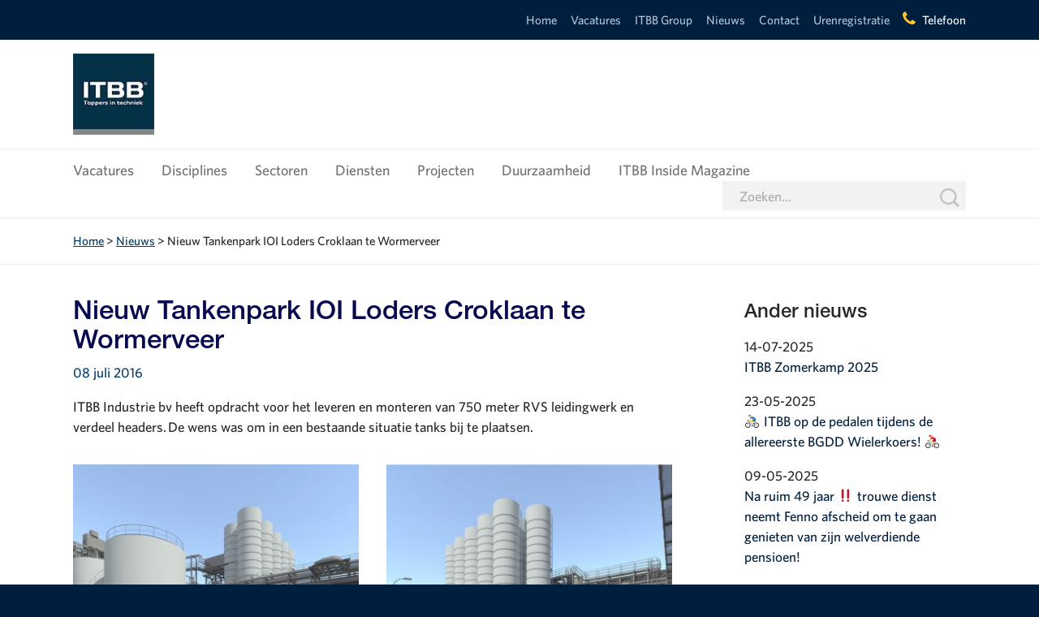

--- FILE ---
content_type: text/html; charset=UTF-8
request_url: https://www.itbb.nl/nieuws/nieuw-tankenpark-ioi-loders-croklaan-wormerveer/
body_size: 13595
content:
<!DOCTYPE html>
<html lang="nl-NL">
<head>
	<meta http-equiv="X-UA-Compatible" content="IE=edge">

	<meta charset="UTF-8" />

	<meta name="viewport" content="width=device-width, initial-scale=1">

	<link rel="shortcut icon" href="https://www.itbb.nl/friksbeheer/wp-content/themes/itbb/favicon.ico?x50221" />
	<link rel="apple-touch-icon" href="https://www.itbb.nl/friksbeheer/wp-content/themes/itbb/icons/apple-touch-icon.png?x50221" />
	<link rel="apple-touch-icon" sizes="57x57" href="https://www.itbb.nl/friksbeheer/wp-content/themes/itbb/icons/apple-touch-icon-57x57.png?x50221" />
	<link rel="apple-touch-icon" sizes="72x72" href="https://www.itbb.nl/friksbeheer/wp-content/themes/itbb/icons/apple-touch-icon-72x72.png?x50221" />
	<link rel="apple-touch-icon" sizes="76x76" href="https://www.itbb.nl/friksbeheer/wp-content/themes/itbb/icons/apple-touch-icon-76x76.png?x50221" />
	<link rel="apple-touch-icon" sizes="114x114" href="https://www.itbb.nl/friksbeheer/wp-content/themes/itbb/icons/apple-touch-icon-114x114.png?x50221" />
	<link rel="apple-touch-icon" sizes="120x120" href="https://www.itbb.nl/friksbeheer/wp-content/themes/itbb/icons/apple-touch-icon-120x120.png?x50221" />
	<link rel="apple-touch-icon" sizes="144x144" href="https://www.itbb.nl/friksbeheer/wp-content/themes/itbb/icons/apple-touch-icon-144x144.png?x50221" />
	<link rel="apple-touch-icon" sizes="152x152" href="https://www.itbb.nl/friksbeheer/wp-content/themes/itbb/icons/apple-touch-icon-152x152.png?x50221" />
	<link rel="apple-touch-icon" sizes="180x180" href="https://www.itbb.nl/friksbeheer/wp-content/themes/itbb/icons/apple-touch-icon-180x180.png?x50221" />
	<link rel="pingback" href="https://www.itbb.nl/friksbeheer/xmlrpc.php" />
	<link rel="preconnect" href="https://cdn.fonts.net">
	<link href="https://cdn.fonts.net/kit/77289590-2477-11ed-aaf7-06b70d83f6b0/77289590-2477-11ed-aaf7-06b70d83f6b0.css" rel="stylesheet" />
	<title>Nieuw Tankenpark IOI Loders Croklaan te Wormerveer - ITBB Toppers in Techniek</title>

	<meta name='robots' content='index, follow, max-image-preview:large, max-snippet:-1, max-video-preview:-1' />

<!-- Google Tag Manager for WordPress by gtm4wp.com -->
<script data-cfasync="false" data-pagespeed-no-defer>
	var gtm4wp_datalayer_name = "dataLayer";
	var dataLayer = dataLayer || [];
</script>
<!-- End Google Tag Manager for WordPress by gtm4wp.com -->
	<!-- This site is optimized with the Yoast SEO plugin v21.8.1 - https://yoast.com/wordpress/plugins/seo/ -->
	<link rel="canonical" href="https://www.itbb.nl/nieuws/nieuw-tankenpark-ioi-loders-croklaan-wormerveer/" />
	<meta property="og:locale" content="nl_NL" />
	<meta property="og:type" content="article" />
	<meta property="og:title" content="Nieuw Tankenpark IOI Loders Croklaan te Wormerveer - ITBB Toppers in Techniek" />
	<meta property="og:description" content="ITBB Industrie bv heeft opdracht voor het leveren en monteren van 750 meter RVS leidingwerk en verdeel headers. De wens was om in een bestaande situatie tanks bij te plaatsen. &nbsp; &nbsp; &nbsp;" />
	<meta property="og:url" content="https://www.itbb.nl/nieuws/nieuw-tankenpark-ioi-loders-croklaan-wormerveer/" />
	<meta property="og:site_name" content="ITBB Toppers in Techniek" />
	<meta property="article:publisher" content="https://www.facebook.com/ITBBtoppers/" />
	<meta property="article:published_time" content="2016-07-08T12:16:43+00:00" />
	<meta property="article:modified_time" content="2016-07-08T12:19:59+00:00" />
	<meta property="og:image" content="https://www.itbb.nl/friksbeheer/wp-content/uploads/2016/07/ITBB-Loders-Croklaan-2.jpg" />
	<meta property="og:image:width" content="1288" />
	<meta property="og:image:height" content="907" />
	<meta property="og:image:type" content="image/jpeg" />
	<meta name="author" content="Dennis Gordon" />
	<meta name="twitter:card" content="summary_large_image" />
	<meta name="twitter:creator" content="@itbbtoppers" />
	<meta name="twitter:site" content="@itbbtoppers" />
	<meta name="twitter:label1" content="Geschreven door" />
	<meta name="twitter:data1" content="Dennis Gordon" />
	<script type="application/ld+json" class="yoast-schema-graph">{"@context":"https://schema.org","@graph":[{"@type":"Article","@id":"https://www.itbb.nl/nieuws/nieuw-tankenpark-ioi-loders-croklaan-wormerveer/#article","isPartOf":{"@id":"https://www.itbb.nl/nieuws/nieuw-tankenpark-ioi-loders-croklaan-wormerveer/"},"author":{"name":"Dennis Gordon","@id":"https://www.itbb.nl/#/schema/person/828ba06ef40e0ae05e88f7241f41495f"},"headline":"Nieuw Tankenpark IOI Loders Croklaan te Wormerveer","datePublished":"2016-07-08T12:16:43+00:00","dateModified":"2016-07-08T12:19:59+00:00","mainEntityOfPage":{"@id":"https://www.itbb.nl/nieuws/nieuw-tankenpark-ioi-loders-croklaan-wormerveer/"},"wordCount":40,"commentCount":0,"publisher":{"@id":"https://www.itbb.nl/#organization"},"image":{"@id":"https://www.itbb.nl/nieuws/nieuw-tankenpark-ioi-loders-croklaan-wormerveer/#primaryimage"},"thumbnailUrl":"https://www.itbb.nl/friksbeheer/wp-content/uploads/2016/07/ITBB-Loders-Croklaan-2.jpg","articleSection":["Nieuws"],"inLanguage":"nl-NL","potentialAction":[{"@type":"CommentAction","name":"Comment","target":["https://www.itbb.nl/nieuws/nieuw-tankenpark-ioi-loders-croklaan-wormerveer/#respond"]}]},{"@type":"WebPage","@id":"https://www.itbb.nl/nieuws/nieuw-tankenpark-ioi-loders-croklaan-wormerveer/","url":"https://www.itbb.nl/nieuws/nieuw-tankenpark-ioi-loders-croklaan-wormerveer/","name":"Nieuw Tankenpark IOI Loders Croklaan te Wormerveer - ITBB Toppers in Techniek","isPartOf":{"@id":"https://www.itbb.nl/#website"},"primaryImageOfPage":{"@id":"https://www.itbb.nl/nieuws/nieuw-tankenpark-ioi-loders-croklaan-wormerveer/#primaryimage"},"image":{"@id":"https://www.itbb.nl/nieuws/nieuw-tankenpark-ioi-loders-croklaan-wormerveer/#primaryimage"},"thumbnailUrl":"https://www.itbb.nl/friksbeheer/wp-content/uploads/2016/07/ITBB-Loders-Croklaan-2.jpg","datePublished":"2016-07-08T12:16:43+00:00","dateModified":"2016-07-08T12:19:59+00:00","breadcrumb":{"@id":"https://www.itbb.nl/nieuws/nieuw-tankenpark-ioi-loders-croklaan-wormerveer/#breadcrumb"},"inLanguage":"nl-NL","potentialAction":[{"@type":"ReadAction","target":["https://www.itbb.nl/nieuws/nieuw-tankenpark-ioi-loders-croklaan-wormerveer/"]}]},{"@type":"ImageObject","inLanguage":"nl-NL","@id":"https://www.itbb.nl/nieuws/nieuw-tankenpark-ioi-loders-croklaan-wormerveer/#primaryimage","url":"https://www.itbb.nl/friksbeheer/wp-content/uploads/2016/07/ITBB-Loders-Croklaan-2.jpg","contentUrl":"https://www.itbb.nl/friksbeheer/wp-content/uploads/2016/07/ITBB-Loders-Croklaan-2.jpg","width":1288,"height":907},{"@type":"BreadcrumbList","@id":"https://www.itbb.nl/nieuws/nieuw-tankenpark-ioi-loders-croklaan-wormerveer/#breadcrumb","itemListElement":[{"@type":"ListItem","position":1,"name":"Home","item":"https://www.itbb.nl/"},{"@type":"ListItem","position":2,"name":"Nieuws","item":"https://www.itbb.nl/nieuws/"},{"@type":"ListItem","position":3,"name":"Nieuw Tankenpark IOI Loders Croklaan te Wormerveer"}]},{"@type":"WebSite","@id":"https://www.itbb.nl/#website","url":"https://www.itbb.nl/","name":"ITBB Toppers in Techniek","description":"","publisher":{"@id":"https://www.itbb.nl/#organization"},"alternateName":"ITBB","potentialAction":[{"@type":"SearchAction","target":{"@type":"EntryPoint","urlTemplate":"https://www.itbb.nl/?s={search_term_string}"},"query-input":"required name=search_term_string"}],"inLanguage":"nl-NL"},{"@type":"Organization","@id":"https://www.itbb.nl/#organization","name":"ITBB Toppers in Techniek","alternateName":"ITBB","url":"https://www.itbb.nl/","logo":{"@type":"ImageObject","inLanguage":"nl-NL","@id":"https://www.itbb.nl/#/schema/logo/image/","url":"https://www.itbb.nl/friksbeheer/wp-content/uploads/2023/03/ITBB-Logoblok-payoff-grijs-e1678372182182.png","contentUrl":"https://www.itbb.nl/friksbeheer/wp-content/uploads/2023/03/ITBB-Logoblok-payoff-grijs-e1678372182182.png","width":224,"height":224,"caption":"ITBB Toppers in Techniek"},"image":{"@id":"https://www.itbb.nl/#/schema/logo/image/"},"sameAs":["https://www.facebook.com/ITBBtoppers/","https://twitter.com/itbbtoppers"]},{"@type":"Person","@id":"https://www.itbb.nl/#/schema/person/828ba06ef40e0ae05e88f7241f41495f","name":"Dennis Gordon","sameAs":["https://www.itbb.nl"],"url":"https://www.itbb.nl/author/dennis-gordon/"}]}</script>
	<!-- / Yoast SEO plugin. -->


<link rel='dns-prefetch' href='//fonts.googleapis.com' />
<link rel='dns-prefetch' href='//maxcdn.bootstrapcdn.com' />
<link rel="alternate" type="application/rss+xml" title="ITBB Toppers in Techniek &raquo; Nieuw Tankenpark IOI Loders Croklaan te Wormerveer reactiesfeed" href="https://www.itbb.nl/nieuws/nieuw-tankenpark-ioi-loders-croklaan-wormerveer/feed/" />
<script type="text/javascript">
window._wpemojiSettings = {"baseUrl":"https:\/\/s.w.org\/images\/core\/emoji\/14.0.0\/72x72\/","ext":".png","svgUrl":"https:\/\/s.w.org\/images\/core\/emoji\/14.0.0\/svg\/","svgExt":".svg","source":{"concatemoji":"https:\/\/www.itbb.nl\/friksbeheer\/wp-includes\/js\/wp-emoji-release.min.js?ver=6.2.8"}};
/*! This file is auto-generated */
!function(e,a,t){var n,r,o,i=a.createElement("canvas"),p=i.getContext&&i.getContext("2d");function s(e,t){p.clearRect(0,0,i.width,i.height),p.fillText(e,0,0);e=i.toDataURL();return p.clearRect(0,0,i.width,i.height),p.fillText(t,0,0),e===i.toDataURL()}function c(e){var t=a.createElement("script");t.src=e,t.defer=t.type="text/javascript",a.getElementsByTagName("head")[0].appendChild(t)}for(o=Array("flag","emoji"),t.supports={everything:!0,everythingExceptFlag:!0},r=0;r<o.length;r++)t.supports[o[r]]=function(e){if(p&&p.fillText)switch(p.textBaseline="top",p.font="600 32px Arial",e){case"flag":return s("\ud83c\udff3\ufe0f\u200d\u26a7\ufe0f","\ud83c\udff3\ufe0f\u200b\u26a7\ufe0f")?!1:!s("\ud83c\uddfa\ud83c\uddf3","\ud83c\uddfa\u200b\ud83c\uddf3")&&!s("\ud83c\udff4\udb40\udc67\udb40\udc62\udb40\udc65\udb40\udc6e\udb40\udc67\udb40\udc7f","\ud83c\udff4\u200b\udb40\udc67\u200b\udb40\udc62\u200b\udb40\udc65\u200b\udb40\udc6e\u200b\udb40\udc67\u200b\udb40\udc7f");case"emoji":return!s("\ud83e\udef1\ud83c\udffb\u200d\ud83e\udef2\ud83c\udfff","\ud83e\udef1\ud83c\udffb\u200b\ud83e\udef2\ud83c\udfff")}return!1}(o[r]),t.supports.everything=t.supports.everything&&t.supports[o[r]],"flag"!==o[r]&&(t.supports.everythingExceptFlag=t.supports.everythingExceptFlag&&t.supports[o[r]]);t.supports.everythingExceptFlag=t.supports.everythingExceptFlag&&!t.supports.flag,t.DOMReady=!1,t.readyCallback=function(){t.DOMReady=!0},t.supports.everything||(n=function(){t.readyCallback()},a.addEventListener?(a.addEventListener("DOMContentLoaded",n,!1),e.addEventListener("load",n,!1)):(e.attachEvent("onload",n),a.attachEvent("onreadystatechange",function(){"complete"===a.readyState&&t.readyCallback()})),(e=t.source||{}).concatemoji?c(e.concatemoji):e.wpemoji&&e.twemoji&&(c(e.twemoji),c(e.wpemoji)))}(window,document,window._wpemojiSettings);
</script>
<style type="text/css">
img.wp-smiley,
img.emoji {
	display: inline !important;
	border: none !important;
	box-shadow: none !important;
	height: 1em !important;
	width: 1em !important;
	margin: 0 0.07em !important;
	vertical-align: -0.1em !important;
	background: none !important;
	padding: 0 !important;
}
</style>
	<link rel='stylesheet' id='wp-block-library-css' href='https://www.itbb.nl/friksbeheer/wp-includes/css/dist/block-library/style.min.css?x50221&amp;ver=6.2.8' type='text/css' media='all' />
<link rel='stylesheet' id='classic-theme-styles-css' href='https://www.itbb.nl/friksbeheer/wp-includes/css/classic-themes.min.css?x50221&amp;ver=6.2.8' type='text/css' media='all' />
<style id='global-styles-inline-css' type='text/css'>
body{--wp--preset--color--black: #000000;--wp--preset--color--cyan-bluish-gray: #abb8c3;--wp--preset--color--white: #ffffff;--wp--preset--color--pale-pink: #f78da7;--wp--preset--color--vivid-red: #cf2e2e;--wp--preset--color--luminous-vivid-orange: #ff6900;--wp--preset--color--luminous-vivid-amber: #fcb900;--wp--preset--color--light-green-cyan: #7bdcb5;--wp--preset--color--vivid-green-cyan: #00d084;--wp--preset--color--pale-cyan-blue: #8ed1fc;--wp--preset--color--vivid-cyan-blue: #0693e3;--wp--preset--color--vivid-purple: #9b51e0;--wp--preset--gradient--vivid-cyan-blue-to-vivid-purple: linear-gradient(135deg,rgba(6,147,227,1) 0%,rgb(155,81,224) 100%);--wp--preset--gradient--light-green-cyan-to-vivid-green-cyan: linear-gradient(135deg,rgb(122,220,180) 0%,rgb(0,208,130) 100%);--wp--preset--gradient--luminous-vivid-amber-to-luminous-vivid-orange: linear-gradient(135deg,rgba(252,185,0,1) 0%,rgba(255,105,0,1) 100%);--wp--preset--gradient--luminous-vivid-orange-to-vivid-red: linear-gradient(135deg,rgba(255,105,0,1) 0%,rgb(207,46,46) 100%);--wp--preset--gradient--very-light-gray-to-cyan-bluish-gray: linear-gradient(135deg,rgb(238,238,238) 0%,rgb(169,184,195) 100%);--wp--preset--gradient--cool-to-warm-spectrum: linear-gradient(135deg,rgb(74,234,220) 0%,rgb(151,120,209) 20%,rgb(207,42,186) 40%,rgb(238,44,130) 60%,rgb(251,105,98) 80%,rgb(254,248,76) 100%);--wp--preset--gradient--blush-light-purple: linear-gradient(135deg,rgb(255,206,236) 0%,rgb(152,150,240) 100%);--wp--preset--gradient--blush-bordeaux: linear-gradient(135deg,rgb(254,205,165) 0%,rgb(254,45,45) 50%,rgb(107,0,62) 100%);--wp--preset--gradient--luminous-dusk: linear-gradient(135deg,rgb(255,203,112) 0%,rgb(199,81,192) 50%,rgb(65,88,208) 100%);--wp--preset--gradient--pale-ocean: linear-gradient(135deg,rgb(255,245,203) 0%,rgb(182,227,212) 50%,rgb(51,167,181) 100%);--wp--preset--gradient--electric-grass: linear-gradient(135deg,rgb(202,248,128) 0%,rgb(113,206,126) 100%);--wp--preset--gradient--midnight: linear-gradient(135deg,rgb(2,3,129) 0%,rgb(40,116,252) 100%);--wp--preset--duotone--dark-grayscale: url('#wp-duotone-dark-grayscale');--wp--preset--duotone--grayscale: url('#wp-duotone-grayscale');--wp--preset--duotone--purple-yellow: url('#wp-duotone-purple-yellow');--wp--preset--duotone--blue-red: url('#wp-duotone-blue-red');--wp--preset--duotone--midnight: url('#wp-duotone-midnight');--wp--preset--duotone--magenta-yellow: url('#wp-duotone-magenta-yellow');--wp--preset--duotone--purple-green: url('#wp-duotone-purple-green');--wp--preset--duotone--blue-orange: url('#wp-duotone-blue-orange');--wp--preset--font-size--small: 13px;--wp--preset--font-size--medium: 20px;--wp--preset--font-size--large: 36px;--wp--preset--font-size--x-large: 42px;--wp--preset--spacing--20: 0.44rem;--wp--preset--spacing--30: 0.67rem;--wp--preset--spacing--40: 1rem;--wp--preset--spacing--50: 1.5rem;--wp--preset--spacing--60: 2.25rem;--wp--preset--spacing--70: 3.38rem;--wp--preset--spacing--80: 5.06rem;--wp--preset--shadow--natural: 6px 6px 9px rgba(0, 0, 0, 0.2);--wp--preset--shadow--deep: 12px 12px 50px rgba(0, 0, 0, 0.4);--wp--preset--shadow--sharp: 6px 6px 0px rgba(0, 0, 0, 0.2);--wp--preset--shadow--outlined: 6px 6px 0px -3px rgba(255, 255, 255, 1), 6px 6px rgba(0, 0, 0, 1);--wp--preset--shadow--crisp: 6px 6px 0px rgba(0, 0, 0, 1);}:where(.is-layout-flex){gap: 0.5em;}body .is-layout-flow > .alignleft{float: left;margin-inline-start: 0;margin-inline-end: 2em;}body .is-layout-flow > .alignright{float: right;margin-inline-start: 2em;margin-inline-end: 0;}body .is-layout-flow > .aligncenter{margin-left: auto !important;margin-right: auto !important;}body .is-layout-constrained > .alignleft{float: left;margin-inline-start: 0;margin-inline-end: 2em;}body .is-layout-constrained > .alignright{float: right;margin-inline-start: 2em;margin-inline-end: 0;}body .is-layout-constrained > .aligncenter{margin-left: auto !important;margin-right: auto !important;}body .is-layout-constrained > :where(:not(.alignleft):not(.alignright):not(.alignfull)){max-width: var(--wp--style--global--content-size);margin-left: auto !important;margin-right: auto !important;}body .is-layout-constrained > .alignwide{max-width: var(--wp--style--global--wide-size);}body .is-layout-flex{display: flex;}body .is-layout-flex{flex-wrap: wrap;align-items: center;}body .is-layout-flex > *{margin: 0;}:where(.wp-block-columns.is-layout-flex){gap: 2em;}.has-black-color{color: var(--wp--preset--color--black) !important;}.has-cyan-bluish-gray-color{color: var(--wp--preset--color--cyan-bluish-gray) !important;}.has-white-color{color: var(--wp--preset--color--white) !important;}.has-pale-pink-color{color: var(--wp--preset--color--pale-pink) !important;}.has-vivid-red-color{color: var(--wp--preset--color--vivid-red) !important;}.has-luminous-vivid-orange-color{color: var(--wp--preset--color--luminous-vivid-orange) !important;}.has-luminous-vivid-amber-color{color: var(--wp--preset--color--luminous-vivid-amber) !important;}.has-light-green-cyan-color{color: var(--wp--preset--color--light-green-cyan) !important;}.has-vivid-green-cyan-color{color: var(--wp--preset--color--vivid-green-cyan) !important;}.has-pale-cyan-blue-color{color: var(--wp--preset--color--pale-cyan-blue) !important;}.has-vivid-cyan-blue-color{color: var(--wp--preset--color--vivid-cyan-blue) !important;}.has-vivid-purple-color{color: var(--wp--preset--color--vivid-purple) !important;}.has-black-background-color{background-color: var(--wp--preset--color--black) !important;}.has-cyan-bluish-gray-background-color{background-color: var(--wp--preset--color--cyan-bluish-gray) !important;}.has-white-background-color{background-color: var(--wp--preset--color--white) !important;}.has-pale-pink-background-color{background-color: var(--wp--preset--color--pale-pink) !important;}.has-vivid-red-background-color{background-color: var(--wp--preset--color--vivid-red) !important;}.has-luminous-vivid-orange-background-color{background-color: var(--wp--preset--color--luminous-vivid-orange) !important;}.has-luminous-vivid-amber-background-color{background-color: var(--wp--preset--color--luminous-vivid-amber) !important;}.has-light-green-cyan-background-color{background-color: var(--wp--preset--color--light-green-cyan) !important;}.has-vivid-green-cyan-background-color{background-color: var(--wp--preset--color--vivid-green-cyan) !important;}.has-pale-cyan-blue-background-color{background-color: var(--wp--preset--color--pale-cyan-blue) !important;}.has-vivid-cyan-blue-background-color{background-color: var(--wp--preset--color--vivid-cyan-blue) !important;}.has-vivid-purple-background-color{background-color: var(--wp--preset--color--vivid-purple) !important;}.has-black-border-color{border-color: var(--wp--preset--color--black) !important;}.has-cyan-bluish-gray-border-color{border-color: var(--wp--preset--color--cyan-bluish-gray) !important;}.has-white-border-color{border-color: var(--wp--preset--color--white) !important;}.has-pale-pink-border-color{border-color: var(--wp--preset--color--pale-pink) !important;}.has-vivid-red-border-color{border-color: var(--wp--preset--color--vivid-red) !important;}.has-luminous-vivid-orange-border-color{border-color: var(--wp--preset--color--luminous-vivid-orange) !important;}.has-luminous-vivid-amber-border-color{border-color: var(--wp--preset--color--luminous-vivid-amber) !important;}.has-light-green-cyan-border-color{border-color: var(--wp--preset--color--light-green-cyan) !important;}.has-vivid-green-cyan-border-color{border-color: var(--wp--preset--color--vivid-green-cyan) !important;}.has-pale-cyan-blue-border-color{border-color: var(--wp--preset--color--pale-cyan-blue) !important;}.has-vivid-cyan-blue-border-color{border-color: var(--wp--preset--color--vivid-cyan-blue) !important;}.has-vivid-purple-border-color{border-color: var(--wp--preset--color--vivid-purple) !important;}.has-vivid-cyan-blue-to-vivid-purple-gradient-background{background: var(--wp--preset--gradient--vivid-cyan-blue-to-vivid-purple) !important;}.has-light-green-cyan-to-vivid-green-cyan-gradient-background{background: var(--wp--preset--gradient--light-green-cyan-to-vivid-green-cyan) !important;}.has-luminous-vivid-amber-to-luminous-vivid-orange-gradient-background{background: var(--wp--preset--gradient--luminous-vivid-amber-to-luminous-vivid-orange) !important;}.has-luminous-vivid-orange-to-vivid-red-gradient-background{background: var(--wp--preset--gradient--luminous-vivid-orange-to-vivid-red) !important;}.has-very-light-gray-to-cyan-bluish-gray-gradient-background{background: var(--wp--preset--gradient--very-light-gray-to-cyan-bluish-gray) !important;}.has-cool-to-warm-spectrum-gradient-background{background: var(--wp--preset--gradient--cool-to-warm-spectrum) !important;}.has-blush-light-purple-gradient-background{background: var(--wp--preset--gradient--blush-light-purple) !important;}.has-blush-bordeaux-gradient-background{background: var(--wp--preset--gradient--blush-bordeaux) !important;}.has-luminous-dusk-gradient-background{background: var(--wp--preset--gradient--luminous-dusk) !important;}.has-pale-ocean-gradient-background{background: var(--wp--preset--gradient--pale-ocean) !important;}.has-electric-grass-gradient-background{background: var(--wp--preset--gradient--electric-grass) !important;}.has-midnight-gradient-background{background: var(--wp--preset--gradient--midnight) !important;}.has-small-font-size{font-size: var(--wp--preset--font-size--small) !important;}.has-medium-font-size{font-size: var(--wp--preset--font-size--medium) !important;}.has-large-font-size{font-size: var(--wp--preset--font-size--large) !important;}.has-x-large-font-size{font-size: var(--wp--preset--font-size--x-large) !important;}
.wp-block-navigation a:where(:not(.wp-element-button)){color: inherit;}
:where(.wp-block-columns.is-layout-flex){gap: 2em;}
.wp-block-pullquote{font-size: 1.5em;line-height: 1.6;}
</style>
<link rel='stylesheet' id='contact-form-7-css' href='https://www.itbb.nl/friksbeheer/wp-content/plugins/contact-form-7/includes/css/styles.css?x50221&amp;ver=5.7.6' type='text/css' media='all' />
<link rel='stylesheet' id='wpcf7-redirect-script-frontend-css' href='https://www.itbb.nl/friksbeheer/wp-content/plugins/wpcf7-redirect/build/css/wpcf7-redirect-frontend.min.css?x50221&amp;ver=6.2.8' type='text/css' media='all' />
<link rel='stylesheet' id='normalize-css' href='https://www.itbb.nl/friksbeheer/wp-content/themes/itbb/css/normalize.css?x50221&amp;ver=6.2.8' type='text/css' media='all' />
<link rel='stylesheet' id='fonts-css' href='https://fonts.googleapis.com/css?family=Lato%3A400%2C400italic%2C700%2C700italic%7CRoboto%3A300%2C400%2C400italic%2C500%2C500italic&#038;ver=6.2.8' type='text/css' media='all' />
<link rel='stylesheet' id='fb-css' href='https://www.itbb.nl/friksbeheer/wp-content/themes/itbb/css/jquery.fancybox.css?x50221&amp;ver=6.2.8' type='text/css' media='all' />
<link rel='stylesheet' id='style-css' href='https://www.itbb.nl/friksbeheer/wp-content/themes/itbb/style.css?x50221&amp;ver=1.6.5' type='text/css' media='all' />
<link rel='stylesheet' id='slick-css' href='https://www.itbb.nl/friksbeheer/wp-content/themes/itbb/css/slick.css?x50221&amp;ver=6.2.8' type='text/css' media='all' />
<link rel='stylesheet' id='fontawesome-css' href='https://maxcdn.bootstrapcdn.com/font-awesome/4.6.3/css/font-awesome.min.css?ver=6.2.8' type='text/css' media='all' />
<link rel='stylesheet' id='dflip-icons-style-css' href='https://www.itbb.nl/friksbeheer/wp-content/plugins/3d-flipbook-dflip-lite/assets/css/themify-icons.min.css?x50221&amp;ver=1.7.35' type='text/css' media='all' />
<link rel='stylesheet' id='dflip-style-css' href='https://www.itbb.nl/friksbeheer/wp-content/plugins/3d-flipbook-dflip-lite/assets/css/dflip.min.css?x50221&amp;ver=1.7.35' type='text/css' media='all' />
<link rel='stylesheet' id='glg-photobox-style-css' href='https://www.itbb.nl/friksbeheer/wp-content/plugins/gallery-lightbox-slider/css/photobox/photobox.min.css?x50221&amp;ver=1.0.0.41' type='text/css' media='' />
<script type='text/javascript' src='https://www.itbb.nl/friksbeheer/wp-includes/js/jquery/jquery.min.js?x50221&amp;ver=3.6.4' id='jquery-core-js'></script>
<script type='text/javascript' src='https://www.itbb.nl/friksbeheer/wp-includes/js/jquery/jquery-migrate.min.js?x50221&amp;ver=3.4.0' id='jquery-migrate-js'></script>
<script type='text/javascript' src='https://www.itbb.nl/friksbeheer/wp-content/themes/itbb/js/jquery.bxslider.js?x50221&amp;ver=6.2.8' id='bxslider-js'></script>
<script type='text/javascript' src='https://www.itbb.nl/friksbeheer/wp-content/themes/itbb/js/slick.min.js?x50221&amp;ver=6.2.8' id='slick-js'></script>
<script type='text/javascript' src='https://www.itbb.nl/friksbeheer/wp-content/themes/itbb/js/mix-ie.js?x50221&amp;ver=6.2.8' id='mixie-js'></script>
<script type='text/javascript' src='https://www.itbb.nl/friksbeheer/wp-content/themes/itbb/js/mix.js?x50221&amp;ver=6.2.8' id='mix-js'></script>
<script type='text/javascript' src='https://www.itbb.nl/friksbeheer/wp-content/themes/itbb/js/jquery.mixitup-pagination.js?x50221&amp;ver=6.2.8' id='mix-pag-js'></script>
<script type='text/javascript' src='https://www.itbb.nl/friksbeheer/wp-content/themes/itbb/js/jquery.fancybox.pack.js?x50221&amp;ver=6.2.8' id='fb-js'></script>
<script type='text/javascript' src='https://www.itbb.nl/friksbeheer/wp-content/themes/itbb/js/jquery.fancybox-media.js?x50221&amp;ver=6.2.8' id='fb-media-js'></script>
<script type='text/javascript' id='functions-js-extra'>
/* <![CDATA[ */
var theme_dir = "https:\/\/www.itbb.nl\/friksbeheer\/wp-content\/themes\/itbb";
/* ]]> */
</script>
<script type='text/javascript' src='https://www.itbb.nl/friksbeheer/wp-content/themes/itbb/js/functions.js?x50221&amp;ver=6.2.8' id='functions-js'></script>
<script type='text/javascript' src='https://www.itbb.nl/friksbeheer/wp-content/plugins/gallery-lightbox-slider/js/jquery/photobox/jquery.photobox.min.js?x50221&amp;ver=1.0.0.41' id='glg-photobox-js'></script>
<link rel="https://api.w.org/" href="https://www.itbb.nl/wp-json/" /><link rel="alternate" type="application/json" href="https://www.itbb.nl/wp-json/wp/v2/posts/2603" /><link rel="EditURI" type="application/rsd+xml" title="RSD" href="https://www.itbb.nl/friksbeheer/xmlrpc.php?rsd" />
<link rel="wlwmanifest" type="application/wlwmanifest+xml" href="https://www.itbb.nl/friksbeheer/wp-includes/wlwmanifest.xml" />
<link rel='shortlink' href='https://www.itbb.nl/?p=2603' />
<link rel="alternate" type="application/json+oembed" href="https://www.itbb.nl/wp-json/oembed/1.0/embed?url=https%3A%2F%2Fwww.itbb.nl%2Fnieuws%2Fnieuw-tankenpark-ioi-loders-croklaan-wormerveer%2F" />
<link rel="alternate" type="text/xml+oembed" href="https://www.itbb.nl/wp-json/oembed/1.0/embed?url=https%3A%2F%2Fwww.itbb.nl%2Fnieuws%2Fnieuw-tankenpark-ioi-loders-croklaan-wormerveer%2F&#038;format=xml" />

<!-- Google Tag Manager for WordPress by gtm4wp.com -->
<!-- GTM Container placement set to footer -->
<script data-cfasync="false" data-pagespeed-no-defer>
	var dataLayer_content = {"pagePostType":"post","pagePostType2":"single-post","pageCategory":["nieuws"],"pagePostAuthor":"Dennis Gordon"};
	dataLayer.push( dataLayer_content );
</script>
<script data-cfasync="false">
(function(w,d,s,l,i){w[l]=w[l]||[];w[l].push({'gtm.start':
new Date().getTime(),event:'gtm.js'});var f=d.getElementsByTagName(s)[0],
j=d.createElement(s),dl=l!='dataLayer'?'&l='+l:'';j.async=true;j.src=
'//www.googletagmanager.com/gtm.'+'js?id='+i+dl;f.parentNode.insertBefore(j,f);
})(window,document,'script','dataLayer','GTM-NBR8FQ8');
</script>
<!-- End Google Tag Manager -->
<!-- End Google Tag Manager for WordPress by gtm4wp.com --><!--[if lt IE 9]><script src="https://html5shim.googlecode.com/svn/trunk/html5.js"></script><![endif]--><script data-cfasync="false"> var dFlipLocation = "https://www.itbb.nl/friksbeheer/wp-content/plugins/3d-flipbook-dflip-lite/assets/"; var dFlipWPGlobal = {"text":{"toggleSound":"Turn on\/off Sound","toggleThumbnails":"Toggle Thumbnails","toggleOutline":"Toggle Outline\/Bookmark","previousPage":"Previous Page","nextPage":"Next Page","toggleFullscreen":"Toggle Fullscreen","zoomIn":"Zoom In","zoomOut":"Zoom Out","toggleHelp":"Toggle Help","singlePageMode":"Single Page Mode","doublePageMode":"Double Page Mode","downloadPDFFile":"Download PDF File","gotoFirstPage":"Goto First Page","gotoLastPage":"Goto Last Page","share":"Share","mailSubject":"I wanted you to see this FlipBook","mailBody":"Check out this site {{url}}","loading":"DearFlip: Loading "},"moreControls":"download,pageMode,startPage,endPage,sound","hideControls":"","scrollWheel":"true","backgroundColor":"#777","backgroundImage":"","height":"auto","paddingLeft":"20","paddingRight":"20","controlsPosition":"bottom","duration":800,"soundEnable":"true","enableDownload":"true","enableAnnotation":"false","enableAnalytics":"false","webgl":"true","hard":"none","maxTextureSize":"1600","rangeChunkSize":"524288","zoomRatio":1.5,"stiffness":3,"pageMode":"0","singlePageMode":"0","pageSize":"0","autoPlay":"false","autoPlayDuration":5000,"autoPlayStart":"false","linkTarget":"2","sharePrefix":"dearflip-"};</script>
	<style>
		section.sub-ie li { list-style-type: none; display: inline-block; }
		section.sub-ie a { font-size: 17px; display: block; padding-top: .25em; padding-bottom: .25em; padding-left: 1.5em; position: relative; }
	</style>
	
	<!-- Global site tag (gtag.js) - Google Analytics -->
	<script async src="https://www.googletagmanager.com/gtag/js?id=UA-10459833-1"></script>
	<script>
		window.dataLayer = window.dataLayer || [];
		function gtag(){dataLayer.push(arguments);}
		gtag('js', new Date());
		
		gtag('config', 'UA-10459833-1', { 'anonymize_ip': true });
	</script>
        <!-- Global site tag (gtag.js) - Google Ads: 331891035 -->
<script async src="https://www.googletagmanager.com/gtag/js?id=AW-331891035"></script>
<script>
  window.dataLayer = window.dataLayer || [];
  function gtag(){dataLayer.push(arguments);}
  gtag('js', new Date());
 
  gtag('config', 'AW-331891035');
</script>
</head>
<body class="post-template-default single single-post postid-2603 single-format-standard not-home">

<div class="band top">
	<div class="container">
				<a href="tel:0800 60 06" class="icon-phone show-mobile">Telefoon</a>
				<a title="0800 60 06" class="icon-phone tooltip hide-mobile">Telefoon</a>
				<ul id="menu-top-menu" class="menu"><li id="menu-item-6" class="mobile-home menu-item menu-item-type-post_type menu-item-object-page menu-item-home menu-item-6"><a href="https://www.itbb.nl/">Home</a></li>
<li id="menu-item-5628" class="mobile-home menu-item menu-item-type-custom menu-item-object-custom menu-item-5628"><a href="/vacatures/">Vacatures</a></li>
<li id="menu-item-223" class="menu-item menu-item-type-post_type menu-item-object-page menu-item-223"><a href="https://www.itbb.nl/itbb-group/">ITBB Group</a></li>
<li id="menu-item-2481" class="menu-item menu-item-type-taxonomy menu-item-object-category current-post-ancestor current-menu-parent current-post-parent menu-item-2481"><a href="https://www.itbb.nl/nieuws/">Nieuws</a></li>
<li id="menu-item-170" class="menu-item menu-item-type-post_type menu-item-object-page menu-item-170"><a href="https://www.itbb.nl/contact/">Contact</a></li>
<li id="menu-item-673" class="menu-item menu-item-type-custom menu-item-object-custom menu-item-673"><a target="_blank" rel="noopener" href="https://portal.itbb.nl/dc/intranet">Urenregistratie</a></li>
</ul>	</div>
</div>
<div class="band white header">
	<div class="container">
		<div class="header-top">
			<div class="open-menu">
				<div class="toggle-menu-wrapper">
                	<div class="toggle-menu">
	                    <span class="bar-1"></span>
	                    <span class="bar-2"></span>
	                    <span class="bar-3"></span>
	                    <span class="bar-4"></span>
                   </div>
                </div>
			</div>
			<a href="https://www.itbb.nl" class="header-top-logo"></a>
		</div>
	</div>
	<div class="line"></div>
	<div class="container">
		<div class="header-menu clearfix">
			<div class="header-menu-items">
				<ul id="menu-main-menu" class="nav-items"><li id="menu-item-6379" class="menu-item menu-item-type-custom menu-item-object-custom menu-item-6379"><a href="/vacatures/">Vacatures</a></li>
<li id="menu-item-714" class="menu-item menu-item-type-post_type menu-item-object-page menu-item-714"><a href="https://www.itbb.nl/disciplines/">Disciplines</a></li>
<li id="menu-item-709" class="menu-item menu-item-type-post_type menu-item-object-page menu-item-709"><a href="https://www.itbb.nl/sectoren/">Sectoren</a></li>
<li id="menu-item-744" class="menu-item menu-item-type-custom menu-item-object-custom menu-item-744"><a href="/diensten/">Diensten</a></li>
<li id="menu-item-708" class="menu-item menu-item-type-post_type menu-item-object-page menu-item-708"><a href="https://www.itbb.nl/projecten/">Projecten</a></li>
<li id="menu-item-745" class="menu-item menu-item-type-post_type menu-item-object-page menu-item-745"><a href="https://www.itbb.nl/duurzaamheid/">Duurzaamheid</a></li>
<li id="menu-item-5841" class="menu-item menu-item-type-custom menu-item-object-custom menu-item-5841"><a href="/itbb-group/magazine/">ITBB Inside Magazine</a></li>
</ul>			</div>
			<form class="header-menu-search" action="https://www.itbb.nl" method="GET">
				<input name="s" type="text" placeholder="Zoeken..." />
				<button type="submit"></button>
			</form>
			<div class="header-menu-search-button"></div>
		</div>
			</div>
</div>
<div class="band white nav-items-mobile">
	<ul id="menu-main-menu-1" class="table"><li class="menu-item menu-item-type-custom menu-item-object-custom menu-item-6379"><a href="/vacatures/">Vacatures<div></div></a></li>
<li class="menu-item menu-item-type-post_type menu-item-object-page menu-item-714"><a href="https://www.itbb.nl/disciplines/">Disciplines<div></div></a></li>
<li class="menu-item menu-item-type-post_type menu-item-object-page menu-item-709"><a href="https://www.itbb.nl/sectoren/">Sectoren<div></div></a></li>
<li class="menu-item menu-item-type-custom menu-item-object-custom menu-item-744"><a href="/diensten/">Diensten<div></div></a></li>
<li class="menu-item menu-item-type-post_type menu-item-object-page menu-item-708"><a href="https://www.itbb.nl/projecten/">Projecten<div></div></a></li>
<li class="menu-item menu-item-type-post_type menu-item-object-page menu-item-745"><a href="https://www.itbb.nl/duurzaamheid/">Duurzaamheid<div></div></a></li>
<li class="menu-item menu-item-type-custom menu-item-object-custom menu-item-5841"><a href="/itbb-group/magazine/">ITBB Inside Magazine<div></div></a></li>
</ul>	</div>
<div class="band white menu">
	<div class="container">
				<ul id="menu-main-menu-2" class=""><li class="menu-item menu-item-type-custom menu-item-object-custom menu-item-6379"><a href="/vacatures/">Vacatures</a></li>
<li class="menu-item menu-item-type-post_type menu-item-object-page menu-item-714"><a href="https://www.itbb.nl/disciplines/">Disciplines</a></li>
<li class="menu-item menu-item-type-post_type menu-item-object-page menu-item-709"><a href="https://www.itbb.nl/sectoren/">Sectoren</a></li>
<li class="menu-item menu-item-type-custom menu-item-object-custom menu-item-744"><a href="/diensten/">Diensten</a></li>
<li class="menu-item menu-item-type-post_type menu-item-object-page menu-item-708"><a href="https://www.itbb.nl/projecten/">Projecten</a></li>
<li class="menu-item menu-item-type-post_type menu-item-object-page menu-item-745"><a href="https://www.itbb.nl/duurzaamheid/">Duurzaamheid</a></li>
<li class="menu-item menu-item-type-custom menu-item-object-custom menu-item-5841"><a href="/itbb-group/magazine/">ITBB Inside Magazine</a></li>
</ul><ul id="menu-top-menu-1" class=""><li class="mobile-home menu-item menu-item-type-post_type menu-item-object-page menu-item-home menu-item-6"><a href="https://www.itbb.nl/">Home</a></li>
<li class="mobile-home menu-item menu-item-type-custom menu-item-object-custom menu-item-5628"><a href="/vacatures/">Vacatures</a></li>
<li class="menu-item menu-item-type-post_type menu-item-object-page menu-item-223"><a href="https://www.itbb.nl/itbb-group/">ITBB Group</a></li>
<li class="menu-item menu-item-type-taxonomy menu-item-object-category current-post-ancestor current-menu-parent current-post-parent menu-item-2481"><a href="https://www.itbb.nl/nieuws/">Nieuws</a></li>
<li class="menu-item menu-item-type-post_type menu-item-object-page menu-item-170"><a href="https://www.itbb.nl/contact/">Contact</a></li>
<li class="menu-item menu-item-type-custom menu-item-object-custom menu-item-673"><a target="_blank" rel="noopener" href="https://portal.itbb.nl/dc/intranet">Urenregistratie</a></li>
</ul>	</div>
</div>
<div class="overlay"></div>
<div class="band white breadcrumbs"><div class="container"><p><span><span><a href="https://www.itbb.nl/">Home</a></span> &gt; <span><a href="https://www.itbb.nl/nieuws/">Nieuws</a></span> &gt; <span class="breadcrumb_last" aria-current="page">Nieuw Tankenpark IOI Loders Croklaan te Wormerveer</span></span></p></div></div><div class="band white bar"><hr/></div>
<div class="band white main">
	<div class="container">
		<article>
		<h1>Nieuw Tankenpark IOI Loders Croklaan te Wormerveer</h1><div class="meta"><span class="date">08 juli 2016</span></div><div class="the-content"><p>ITBB Industrie bv heeft opdracht voor het leveren en monteren van 750 meter RVS leidingwerk en verdeel headers. De wens was om in een bestaande situatie tanks bij te plaatsen.</p>
<div class="content-blocks"><div class="push"><a rel="galery" href="https://www.itbb.nl/friksbeheer/wp-content/uploads/2016/07/ITBB-Loders-Croklaan-1-1024x721.jpg?x50221"><img src="https://www.itbb.nl/friksbeheer/wp-content/uploads/2016/07/ITBB-Loders-Croklaan-1-375x320.jpg?x50221" /></a><a rel="galery" href="https://www.itbb.nl/friksbeheer/wp-content/uploads/2016/07/ITBB-Loders-Croklaan-3-1024x719.jpg?x50221"><img src="https://www.itbb.nl/friksbeheer/wp-content/uploads/2016/07/ITBB-Loders-Croklaan-3-375x320.jpg?x50221" /></a><a rel="galery" href="https://www.itbb.nl/friksbeheer/wp-content/uploads/2016/07/ITBB-Loders-Croklaan-4-1024x723.jpg?x50221"><img src="https://www.itbb.nl/friksbeheer/wp-content/uploads/2016/07/ITBB-Loders-Croklaan-4-375x320.jpg?x50221" /></a><a rel="galery" href="https://www.itbb.nl/friksbeheer/wp-content/uploads/2016/07/ITBB-Loders-Croklaan-2-1024x721.jpg?x50221"><img src="https://www.itbb.nl/friksbeheer/wp-content/uploads/2016/07/ITBB-Loders-Croklaan-2-375x320.jpg?x50221" /></a></div></div>
<p>&nbsp;</p>
<p>&nbsp;</p>
<p>&nbsp;</p>
</div>	<div class="share">
		<span>Delen via:</span>
		<a href="https://www.facebook.com/sharer.php?u=https://www.itbb.nl/nieuws/nieuw-tankenpark-ioi-loders-croklaan-wormerveer/" target="_blank" title="Facebook" class="flaticon-facebook31"></a><a href="https://twitter.com/share?url=https://www.itbb.nl/nieuws/nieuw-tankenpark-ioi-loders-croklaan-wormerveer/&text=Nieuw Tankenpark IOI Loders Croklaan te Wormerveer" target="_blank" title="Twitter" class="flaticon-twitter1"></a><a href="https://www.linkedin.com/shareArticle?mini=true&url=https://www.itbb.nl/nieuws/nieuw-tankenpark-ioi-loders-croklaan-wormerveer/&title=Nieuw Tankenpark IOI Loders Croklaan te Wormerveer&summary=&source=" title="Linkedin" class="flaticon-linkedin" target="_blank"></a><a href="mailto:?subject=Nieuw Tankenpark IOI Loders Croklaan te Wormerveer&body=https://www.itbb.nl/nieuws/nieuw-tankenpark-ioi-loders-croklaan-wormerveer/" target="_blank" title="E-mail" class="flaticon-envelope43"></a>	</div>
			</article>
		<aside>
	
	
	
	
		
	
			
				<section class="sub list">
					<div class="section-inner">
					<span class="title">Ander nieuws</span><div class="items"><span>14-07-2025</span><a href="https://www.itbb.nl/nieuws/itbb-zomerkamp-2025/">ITBB Zomerkamp 2025</a><span>23-05-2025</span><a href="https://www.itbb.nl/nieuws/%f0%9f%9a%b4%e2%99%82%ef%b8%8f-itbb-op-de-pedalen-tijdens-de-allereerste-bgdd-wielerkoers-%f0%9f%9a%b4%e2%99%80%ef%b8%8f/">🚴‍♂️ ITBB op de pedalen tijdens de allereerste BGDD Wielerkoers! 🚴‍♀️</a><span>09-05-2025</span><a href="https://www.itbb.nl/nieuws/na-ruim-49-jaar-%e2%80%bc%ef%b8%8f-trouwe-dienst-neemt-fenno-afscheid-om-te-gaan-genieten-van-zijn-welverdiende-pensioen/">Na ruim 49 jaar ‼️ trouwe dienst neemt Fenno afscheid om te gaan genieten van zijn welverdiende pensioen!</a><span>24-04-2025</span><a href="https://www.itbb.nl/nieuws/%f0%9f%8e%89-25-jaar-toewijding-vakmanschap-en-leiderschap-%f0%9f%8e%89/">🎉 25 jaar toewijding, vakmanschap en leiderschap! 🎉</a></div><a href="https://www.itbb.nl/nieuws/"><span class="icon-right-open"></span>Nieuwsoverzicht</a>					</div>
				</section>

				
</aside>	</div>
</div>


			<div class="band footer-cta">
				<div class="container">
											<span class="title">Samen nadenken over een oplossing?</span>
										<a href='https://www.itbb.nl/contact/' class='btn'>Neem contact op<span class='icon-right-open'></span></a>				</div>
			</div>
		<div class="band white footer-top">
	<div class="container">
		<div class="table">
			<div class="table-cell logo">
				<a href="https://www.itbb.nl"></a>
			</div>
			<div class="table-cell title">
				<span class="bold-ex">samen sterk:</span>
			</div>
			<div class="logo-slider"><div class='slide-item'><img src='https://www.itbb.nl/friksbeheer/wp-content/uploads/2016/10/BAT.jpg?x50221' /></div><div class='slide-item'><img src='https://www.itbb.nl/friksbeheer/wp-content/uploads/2016/10/bv-sport-logo.jpg?x50221' /></div><div class='slide-item'><img src='https://www.itbb.nl/friksbeheer/wp-content/uploads/2016/10/gemeente-leeuwarden.jpg?x50221' /></div><div class='slide-item'><img src='https://www.itbb.nl/friksbeheer/wp-content/uploads/2016/10/ITBB-van-Wijnen.jpg?x50221' /></div><div class='slide-item'><img src='https://www.itbb.nl/friksbeheer/wp-content/uploads/2016/10/ITBB-Logo-BOEI-Blokhuispoort.jpg?x50221' /></div><div class='slide-item'><img src='https://www.itbb.nl/friksbeheer/wp-content/uploads/2016/10/hofenhiemjoure.jpg?x50221' /></div><div class='slide-item'><img src='https://www.itbb.nl/friksbeheer/wp-content/uploads/2016/04/logo-geveke-ITBB.jpg?x50221' /></div><div class='slide-item'><img src='https://www.itbb.nl/friksbeheer/wp-content/uploads/2016/10/ITBB-Apollo-Hotel-Groningen.jpg?x50221' /></div><div class='slide-item'><img src='https://www.itbb.nl/friksbeheer/wp-content/uploads/2016/10/ITBB-Bourguignon.jpg?x50221' /></div><div class='slide-item'><img src='https://www.itbb.nl/friksbeheer/wp-content/uploads/2015/12/plegt-vos.jpg?x50221' /></div><div class='slide-item'><img src='https://www.itbb.nl/friksbeheer/wp-content/uploads/2016/10/ITBB-Brandsbouw.jpg?x50221' /></div><div class='slide-item'><img src='https://www.itbb.nl/friksbeheer/wp-content/uploads/2016/10/ITBB-Drager.jpeg?x50221' /></div><div class='slide-item'><img src='https://www.itbb.nl/friksbeheer/wp-content/uploads/2016/10/ITBB-EKB.jpg?x50221' /></div><div class='slide-item'><img src='https://www.itbb.nl/friksbeheer/wp-content/uploads/2016/10/ITBB-Fier-Fryslan.jpg?x50221' /></div><div class='slide-item'><img src='https://www.itbb.nl/friksbeheer/wp-content/uploads/2016/10/ITBB-Friesland-Campina.jpg?x50221' /></div><div class='slide-item'><img src='https://www.itbb.nl/friksbeheer/wp-content/uploads/2016/10/ITBB-Hanzehogeschool-Groningen.jpg?x50221' /></div><div class='slide-item'><img src='https://www.itbb.nl/friksbeheer/wp-content/uploads/2016/10/ITBB-Heijmans.jpg?x50221' /></div><div class='slide-item'><img src='https://www.itbb.nl/friksbeheer/wp-content/uploads/2016/10/ITBB-holidayice.jpg?x50221' /></div><div class='slide-item'><img src='https://www.itbb.nl/friksbeheer/wp-content/uploads/2016/10/ITBB-Jorritsma-Bouw.jpg?x50221' /></div><div class='slide-item'><img src='https://www.itbb.nl/friksbeheer/wp-content/uploads/2016/10/ITBB-nij-smellinghe.jpg?x50221' /></div><div class='slide-item'><img src='https://www.itbb.nl/friksbeheer/wp-content/uploads/2016/10/ITBB-Nivo-Noord.jpg?x50221' /></div><div class='slide-item'><img src='https://www.itbb.nl/friksbeheer/wp-content/uploads/2016/10/ITBB-Panelen-1.jpg?x50221' /></div><div class='slide-item'><img src='https://www.itbb.nl/friksbeheer/wp-content/uploads/2016/10/ITBB-Philips.jpg?x50221' /></div><div class='slide-item'><img src='https://www.itbb.nl/friksbeheer/wp-content/uploads/2016/10/ITBB-Provincie-Fryslan.jpg?x50221' /></div><div class='slide-item'><img src='https://www.itbb.nl/friksbeheer/wp-content/uploads/2015/12/dijkstra-draisma.jpg?x50221' /></div><div class='slide-item'><img src='https://www.itbb.nl/friksbeheer/wp-content/uploads/2016/10/ITBB-Rabobank.jpg?x50221' /></div><div class='slide-item'><img src='https://www.itbb.nl/friksbeheer/wp-content/uploads/2016/10/ITBB-RDW.jpg?x50221' /></div><div class='slide-item'><img src='https://www.itbb.nl/friksbeheer/wp-content/uploads/2016/10/ITBB-Rijksuniversiteit-Groningen.jpg?x50221' /></div><div class='slide-item'><img src='https://www.itbb.nl/friksbeheer/wp-content/uploads/2016/10/ITBB-Smeding.jpg?x50221' /></div><div class='slide-item'><img src='https://www.itbb.nl/friksbeheer/wp-content/uploads/2016/10/ITBB-Stadshagen.jpg?x50221' /></div><div class='slide-item'><img src='https://www.itbb.nl/friksbeheer/wp-content/uploads/2016/10/ITBB-WoonFriesland.jpg?x50221' /></div><div class='slide-item'><img src='https://www.itbb.nl/friksbeheer/wp-content/uploads/2016/10/ITBB-Zinn-Groningen.jpg?x50221' /></div><div class='slide-item'><img src='https://www.itbb.nl/friksbeheer/wp-content/uploads/2016/10/ITBB-Zorggroep-Alliade.jpg?x50221' /></div><div class='slide-item'><img src='https://www.itbb.nl/friksbeheer/wp-content/uploads/2016/10/ITBB-Zorggroep-Groningen.jpg?x50221' /></div><div class='slide-item'><img src='https://www.itbb.nl/friksbeheer/wp-content/uploads/2016/10/ITBB-ZuidOostZorg.jpg?x50221' /></div><div class='slide-item'><img src='https://www.itbb.nl/friksbeheer/wp-content/uploads/2016/10/Logo-abbott-1.jpg?x50221' /></div><div class='slide-item'><img src='https://www.itbb.nl/friksbeheer/wp-content/uploads/2016/10/logo-biodiesel-1.jpg?x50221' /></div><div class='slide-item'><img src='https://www.itbb.nl/friksbeheer/wp-content/uploads/2016/10/Logo-frieslandzon.jpg?x50221' /></div><div class='slide-item'><img src='https://www.itbb.nl/friksbeheer/wp-content/uploads/2016/10/mcl-leeuwarden.jpg?x50221' /></div><div class='slide-item'><img src='https://www.itbb.nl/friksbeheer/wp-content/uploads/2016/10/Patrimonium.jpg?x50221' /></div><div class='slide-item'><img src='https://www.itbb.nl/friksbeheer/wp-content/uploads/2015/12/orga-world.jpg?x50221' /></div><div class='slide-item'><img src='https://www.itbb.nl/friksbeheer/wp-content/uploads/2015/12/dhe.jpg?x50221' /></div><div class='slide-item'><img src='https://www.itbb.nl/friksbeheer/wp-content/uploads/2018/04/11Stedenhald-Leeuwarden.jpg?x50221' /></div><div class='slide-item'><img src='https://www.itbb.nl/friksbeheer/wp-content/uploads/2018/04/AAK-Nederland.jpg?x50221' /></div><div class='slide-item'><img src='https://www.itbb.nl/friksbeheer/wp-content/uploads/2018/04/Albemarle-Catalyst.jpg?x50221' /></div><div class='slide-item'><img src='https://www.itbb.nl/friksbeheer/wp-content/uploads/2018/04/BasF-Heerenveen.jpg?x50221' /></div><div class='slide-item'><img src='https://www.itbb.nl/friksbeheer/wp-content/uploads/2018/04/Blokhuispoort-Leeuwarden.jpg?x50221' /></div><div class='slide-item'><img src='https://www.itbb.nl/friksbeheer/wp-content/uploads/2018/04/Bouwmij-Hendriks.jpg?x50221' /></div><div class='slide-item'><img src='https://www.itbb.nl/friksbeheer/wp-content/uploads/2018/04/Certe-KCL-Leeuwarden.jpg?x50221' /></div><div class='slide-item'><img src='https://www.itbb.nl/friksbeheer/wp-content/uploads/2018/04/ChemCom-Industries.jpg?x50221' /></div><div class='slide-item'><img src='https://www.itbb.nl/friksbeheer/wp-content/uploads/2018/04/Chubb-fire-security.jpg?x50221' /></div><div class='slide-item'><img src='https://www.itbb.nl/friksbeheer/wp-content/uploads/2018/04/Combinatie-Herepoort.jpg?x50221' /></div><div class='slide-item'><img src='https://www.itbb.nl/friksbeheer/wp-content/uploads/2018/04/Cornelis-Iveco.jpg?x50221' /></div><div class='slide-item'><img src='https://www.itbb.nl/friksbeheer/wp-content/uploads/2018/04/de-Klokslag.jpg?x50221' /></div><div class='slide-item'><img src='https://www.itbb.nl/friksbeheer/wp-content/uploads/2018/04/DE-Professional.jpg?x50221' /></div><div class='slide-item'><img src='https://www.itbb.nl/friksbeheer/wp-content/uploads/2018/04/De-Zijlen.jpg?x50221' /></div><div class='slide-item'><img src='https://www.itbb.nl/friksbeheer/wp-content/uploads/2018/04/Dokterswacht-Friesland.jpg?x50221' /></div><div class='slide-item'><img src='https://www.itbb.nl/friksbeheer/wp-content/uploads/2018/04/DS-Smit.jpg?x50221' /></div><div class='slide-item'><img src='https://www.itbb.nl/friksbeheer/wp-content/uploads/2018/04/Dura-Vermeer.jpg?x50221' /></div><div class='slide-item'><img src='https://www.itbb.nl/friksbeheer/wp-content/uploads/2018/04/Dutch-Cocoa-Amsterdam.jpg?x50221' /></div><div class='slide-item'><img src='https://www.itbb.nl/friksbeheer/wp-content/uploads/2018/04/Econvert-water-en-energy.jpg?x50221' /></div><div class='slide-item'><img src='https://www.itbb.nl/friksbeheer/wp-content/uploads/2018/04/Elementis-Specialties.jpg?x50221' /></div><div class='slide-item'><img src='https://www.itbb.nl/friksbeheer/wp-content/uploads/2018/04/Eska-BV.jpg?x50221' /></div><div class='slide-item'><img src='https://www.itbb.nl/friksbeheer/wp-content/uploads/2018/04/Gemeente-Assen.jpg?x50221' /></div><div class='slide-item'><img src='https://www.itbb.nl/friksbeheer/wp-content/uploads/2018/04/Gemeente-Hollands-Kroon.jpg?x50221' /></div><div class='slide-item'><img src='https://www.itbb.nl/friksbeheer/wp-content/uploads/2018/04/Gemeente-Menameradiel.jpg?x50221' /></div><div class='slide-item'><img src='https://www.itbb.nl/friksbeheer/wp-content/uploads/2018/04/Gemeente-Midden-Drenthe.jpg?x50221' /></div><div class='slide-item'><img src='https://www.itbb.nl/friksbeheer/wp-content/uploads/2018/04/Gemeente-Smallingerland.jpg?x50221' /></div><div class='slide-item'><img src='https://www.itbb.nl/friksbeheer/wp-content/uploads/2018/04/Gorman-Rupp.jpg?x50221' /></div><div class='slide-item'><img src='https://www.itbb.nl/friksbeheer/wp-content/uploads/2018/04/GPM-Seafood.jpg?x50221' /></div><div class='slide-item'><img src='https://www.itbb.nl/friksbeheer/wp-content/uploads/2018/04/Grontmij.jpg?x50221' /></div><div class='slide-item'><img src='https://www.itbb.nl/friksbeheer/wp-content/uploads/2018/04/Het-Hooge-Heem.jpg?x50221' /></div><div class='slide-item'><img src='https://www.itbb.nl/friksbeheer/wp-content/uploads/2018/04/Hillebrand-staalbouw.jpg?x50221' /></div><div class='slide-item'><img src='https://www.itbb.nl/friksbeheer/wp-content/uploads/2018/04/Hunebouw.jpg?x50221' /></div><div class='slide-item'><img src='https://www.itbb.nl/friksbeheer/wp-content/uploads/2018/04/Kikkoman-Europe.jpg?x50221' /></div><div class='slide-item'><img src='https://www.itbb.nl/friksbeheer/wp-content/uploads/2018/04/Loders-Croklaan.jpg?x50221' /></div><div class='slide-item'><img src='https://www.itbb.nl/friksbeheer/wp-content/uploads/2018/04/Machinefabriek-Emmen.jpg?x50221' /></div><div class='slide-item'><img src='https://www.itbb.nl/friksbeheer/wp-content/uploads/2018/04/Machinefabriek-Rusthoven.jpg?x50221' /></div><div class='slide-item'><img src='https://www.itbb.nl/friksbeheer/wp-content/uploads/2018/04/MHC-Leeuwarden.jpg?x50221' /></div><div class='slide-item'><img src='https://www.itbb.nl/friksbeheer/wp-content/uploads/2018/04/Nestle-Nederland.jpg?x50221' /></div><div class='slide-item'><img src='https://www.itbb.nl/friksbeheer/wp-content/uploads/2018/04/Noorderbreedte.jpg?x50221' /></div><div class='slide-item'><img src='https://www.itbb.nl/friksbeheer/wp-content/uploads/2018/04/Paragon-Products.jpg?x50221' /></div><div class='slide-item'><img src='https://www.itbb.nl/friksbeheer/wp-content/uploads/2018/04/Relco-Europe.jpg?x50221' /></div><div class='slide-item'><img src='https://www.itbb.nl/friksbeheer/wp-content/uploads/2018/04/RIF-Leeuwarden.jpg?x50221' /></div><div class='slide-item'><img src='https://www.itbb.nl/friksbeheer/wp-content/uploads/2018/04/Rottinghuis.jpg?x50221' /></div><div class='slide-item'><img src='https://www.itbb.nl/friksbeheer/wp-content/uploads/2018/04/RUG.jpg?x50221' /></div><div class='slide-item'><img src='https://www.itbb.nl/friksbeheer/wp-content/uploads/2018/04/Sionsberg-Dokkum.jpg?x50221' /></div><div class='slide-item'><img src='https://www.itbb.nl/friksbeheer/wp-content/uploads/2018/04/Smitzoon.jpg?x50221' /></div><div class='slide-item'><img src='https://www.itbb.nl/friksbeheer/wp-content/uploads/2018/04/Solidus-solutions.jpg?x50221' /></div><div class='slide-item'><img src='https://www.itbb.nl/friksbeheer/wp-content/uploads/2018/04/Stichting-Comprix.jpg?x50221' /></div><div class='slide-item'><img src='https://www.itbb.nl/friksbeheer/wp-content/uploads/2018/04/TBR-Energy-Solutions.jpg?x50221' /></div><div class='slide-item'><img src='https://www.itbb.nl/friksbeheer/wp-content/uploads/2018/04/Tetra-Pak.jpg?x50221' /></div><div class='slide-item'><img src='https://www.itbb.nl/friksbeheer/wp-content/uploads/2018/04/VandeMoortele-Nederland.jpg?x50221' /></div><div class='slide-item'><img src='https://www.itbb.nl/friksbeheer/wp-content/uploads/2018/04/Volker-Staal-en-Funderingen.jpg?x50221' /></div><div class='slide-item'><img src='https://www.itbb.nl/friksbeheer/wp-content/uploads/2018/04/VolkerInfra.jpg?x50221' /></div><div class='slide-item'><img src='https://www.itbb.nl/friksbeheer/wp-content/uploads/2018/04/Waterbedrijf.jpg?x50221' /></div><div class='slide-item'><img src='https://www.itbb.nl/friksbeheer/wp-content/uploads/2018/04/WitteveenBos.jpg?x50221' /></div><div class='slide-item'><img src='https://www.itbb.nl/friksbeheer/wp-content/uploads/2018/04/Zeolyst.jpg?x50221' /></div><div class='slide-item'><img src='https://www.itbb.nl/friksbeheer/wp-content/uploads/2018/04/Zorggroep-Plantein.jpg?x50221' /></div></div>		</div>
	</div>
</div>
<div class="band grey footer">
	<footer class="container">
		<div class="table">
			<div class="table-cell footer-item-1 footer-menu">
				<span class="title">Disciplines</span>
												<a href="https://www.itbb.nl/disciplines/electrotechniek/" title="ITBB Elektrotechniek">ITBB Elektrotechniek</a>
															<a href="https://www.itbb.nl/disciplines/klimaattechniek/" title="ITBB Klimaattechniek">ITBB Klimaattechniek</a>
															<a href="https://www.itbb.nl/disciplines/itbb-vacatures/" title="ITBB Vacatures">ITBB Vacatures</a>
															<a href="https://www.itbb.nl/disciplines/zonnepanelen/" title="ITBB Zonnepanelen">ITBB Zonnepanelen</a>
															<a href="https://www.itbb.nl/disciplines/service-en-onderhoud/" title="ITBB Service- en onderhoud">ITBB Service- en onderhoud</a>
															<a href="https://www.itbb.nl/disciplines/ingenieurs-en-adviseurs/" title="ITBB Ingenieurs- en adviesbureau">ITBB Ingenieurs- en adviesbureau</a>
															<a href="https://www.itbb.nl/disciplines/itbb-woningbouwconcepten/" title="ITBB Woningbouwconcepten">ITBB Woningbouwconcepten</a>
										</div>
			<div class="table-cell footer-item-2 footer-menu">
				<span class="title">Over ITBB</span>
				<a href="https://www.itbb.nl/itbb-group/">ITBB Group</a>
<a href="https://www.itbb.nl/itbb-group/historie/">ITBB Historie; 20 jaar kwaliteit</a>
<a href="https://www.itbb.nl/itbb-group/onze-certificaten/">ITBB Certificaten</a>
<a href="https://www.itbb.nl/itbb-group/magazine/">ITBB Inside Magazine</a>
<a href="https://www.itbb.nl/itbb-group/itbb-brochures/">ITBB Brochures</a>
<a href="https://www.itbb.nl/itbb-group/itbb-concepten/">ITBB Concepten</a>
<a href="https://www.itbb.nl/itbb-group/sub-pagina-1/">ITBB Leveringsvoorwaarden</a>
			</div>
			<div class="table-cell footer-item-3">
				<span class="title">Vestigingen</span>
				<strong>Zwolle</strong>
				<strong>Groningen</strong>
				<strong>Heerenveen</strong>
				<strong>Steenwijk</strong>
				<div class="footer_info">
					<p>Postbus 455<br />
8440 AL Heerenveen</p>
				</div>
			</div>
			<div class="table-cell footer-item-4">
				<div class="col">
					<span class="title">Telefoon</span>
										<a class="tel show-mobile" href="tel:0800 60 06">0800 60 06</a>
										<a class="tel hide-mobile">0800 60 06</a>
										<span class="title">Storingsdienst</span>
										<a class="tel show-mobile" href="tel:0800 400 4100">0800 400 4100</a>
										<a class="tel hide-mobile">0800 400 4100</a>
									</div>
				<div class="col">
					<span class="title">Volg ITBB</span>
						<a class="social-link flaticon-facebook31" href="https://www.facebook.com/ITBBtoppers/" target="_blank"></a>
	<a class="social-link flaticon-twitter1" href="https://twitter.com/itbbtoppers" target="_blank"></a>
	<a class="social-link flaticon-youtube17" href="https://www.youtube.com/user/itbbtoppers" target="_blank"></a>
	<a class="social-link image-link" href="https://www.linkedin.com/company/itbb" target="_blank"></a>
					</div>
				<div class="clear"></div>
			</div>
		</div>
	</footer>
</div>
<div class="band footer-bottom">
	<div class="container">
		<span>&copy; 2026 - ITBB</span>
		<ul id="menu-bottom-menu" class="menu"><li id="menu-item-339" class="menu-item menu-item-type-post_type menu-item-object-page menu-item-339"><a href="https://www.itbb.nl/disclaimer/">Disclaimer</a></li>
<li id="menu-item-2039" class="menu-item menu-item-type-post_type menu-item-object-page menu-item-2039"><a href="https://www.itbb.nl/sitemap/">Sitemap</a></li>
</ul>	</div>
</div>



<!-- GTM Container placement set to footer -->
<!-- Google Tag Manager (noscript) -->
				<noscript><iframe src="https://www.googletagmanager.com/ns.html?id=GTM-NBR8FQ8" height="0" width="0" style="display:none;visibility:hidden" aria-hidden="true"></iframe></noscript>
<!-- End Google Tag Manager (noscript) --><script type='text/javascript' src='https://www.itbb.nl/friksbeheer/wp-content/plugins/contact-form-7/includes/swv/js/index.js?x50221&amp;ver=5.7.6' id='swv-js'></script>
<script type='text/javascript' id='contact-form-7-js-extra'>
/* <![CDATA[ */
var wpcf7 = {"api":{"root":"https:\/\/www.itbb.nl\/wp-json\/","namespace":"contact-form-7\/v1"},"cached":"1"};
/* ]]> */
</script>
<script type='text/javascript' src='https://www.itbb.nl/friksbeheer/wp-content/plugins/contact-form-7/includes/js/index.js?x50221&amp;ver=5.7.6' id='contact-form-7-js'></script>
<script type='text/javascript' id='wpcf7-redirect-script-js-extra'>
/* <![CDATA[ */
var wpcf7r = {"ajax_url":"https:\/\/www.itbb.nl\/friksbeheer\/wp-admin\/admin-ajax.php"};
/* ]]> */
</script>
<script type='text/javascript' src='https://www.itbb.nl/friksbeheer/wp-content/plugins/wpcf7-redirect/build/js/wpcf7r-fe.js?x50221&amp;ver=1.1' id='wpcf7-redirect-script-js'></script>
<script type='text/javascript' src='https://www.itbb.nl/friksbeheer/wp-content/plugins/duracelltomi-google-tag-manager/js/gtm4wp-contact-form-7-tracker.js?x50221&amp;ver=1.16.2' id='gtm4wp-contact-form-7-tracker-js'></script>
<script type='text/javascript' src='https://www.itbb.nl/friksbeheer/wp-includes/js/jquery/ui/core.min.js?x50221&amp;ver=1.13.2' id='jquery-ui-core-js'></script>
<script type='text/javascript' src='https://www.itbb.nl/friksbeheer/wp-includes/js/jquery/ui/mouse.min.js?x50221&amp;ver=1.13.2' id='jquery-ui-mouse-js'></script>
<script type='text/javascript' src='https://www.itbb.nl/friksbeheer/wp-includes/js/jquery/ui/accordion.min.js?x50221&amp;ver=1.13.2' id='jquery-ui-accordion-js'></script>
<script type='text/javascript' src='https://www.itbb.nl/friksbeheer/wp-includes/js/jquery/ui/menu.min.js?x50221&amp;ver=1.13.2' id='jquery-ui-menu-js'></script>
<script type='text/javascript' src='https://www.itbb.nl/friksbeheer/wp-includes/js/dist/vendor/wp-polyfill-inert.min.js?x50221&amp;ver=3.1.2' id='wp-polyfill-inert-js'></script>
<script type='text/javascript' src='https://www.itbb.nl/friksbeheer/wp-includes/js/dist/vendor/regenerator-runtime.min.js?x50221&amp;ver=0.13.11' id='regenerator-runtime-js'></script>
<script type='text/javascript' src='https://www.itbb.nl/friksbeheer/wp-includes/js/dist/vendor/wp-polyfill.min.js?x50221&amp;ver=3.15.0' id='wp-polyfill-js'></script>
<script type='text/javascript' src='https://www.itbb.nl/friksbeheer/wp-includes/js/dist/dom-ready.min.js?x50221&amp;ver=392bdd43726760d1f3ca' id='wp-dom-ready-js'></script>
<script type='text/javascript' src='https://www.itbb.nl/friksbeheer/wp-includes/js/dist/hooks.min.js?x50221&amp;ver=4169d3cf8e8d95a3d6d5' id='wp-hooks-js'></script>
<script type='text/javascript' src='https://www.itbb.nl/friksbeheer/wp-includes/js/dist/i18n.min.js?x50221&amp;ver=9e794f35a71bb98672ae' id='wp-i18n-js'></script>
<script type='text/javascript' id='wp-i18n-js-after'>
wp.i18n.setLocaleData( { 'text direction\u0004ltr': [ 'ltr' ] } );
</script>
<script type='text/javascript' id='wp-a11y-js-translations'>
( function( domain, translations ) {
	var localeData = translations.locale_data[ domain ] || translations.locale_data.messages;
	localeData[""].domain = domain;
	wp.i18n.setLocaleData( localeData, domain );
} )( "default", {"translation-revision-date":"2025-12-30 09:26:13+0000","generator":"GlotPress\/4.0.3","domain":"messages","locale_data":{"messages":{"":{"domain":"messages","plural-forms":"nplurals=2; plural=n != 1;","lang":"nl"},"Notifications":["Meldingen"]}},"comment":{"reference":"wp-includes\/js\/dist\/a11y.js"}} );
</script>
<script type='text/javascript' src='https://www.itbb.nl/friksbeheer/wp-includes/js/dist/a11y.min.js?x50221&amp;ver=ecce20f002eda4c19664' id='wp-a11y-js'></script>
<script type='text/javascript' id='jquery-ui-autocomplete-js-extra'>
/* <![CDATA[ */
var uiAutocompleteL10n = {"noResults":"Niets gevonden.","oneResult":"1 resultaat gevonden. Gebruik de pijltoetsen omhoog en omlaag om te navigeren.","manyResults":"%d resultaten gevonden. Gebruik de pijltoetsen omhoog en omlaag om te navigeren.","itemSelected":"Item geselecteerd."};
/* ]]> */
</script>
<script type='text/javascript' src='https://www.itbb.nl/friksbeheer/wp-includes/js/jquery/ui/autocomplete.min.js?x50221&amp;ver=1.13.2' id='jquery-ui-autocomplete-js'></script>
<script type='text/javascript' src='https://www.itbb.nl/friksbeheer/wp-includes/js/jquery/ui/slider.min.js?x50221&amp;ver=1.13.2' id='jquery-ui-slider-js'></script>
<script type='text/javascript' src='https://www.itbb.nl/friksbeheer/wp-includes/js/jquery/ui/tabs.min.js?x50221&amp;ver=1.13.2' id='jquery-ui-tabs-js'></script>
<script type='text/javascript' src='https://www.itbb.nl/friksbeheer/wp-includes/js/jquery/ui/sortable.min.js?x50221&amp;ver=1.13.2' id='jquery-ui-sortable-js'></script>
<script type='text/javascript' src='https://www.itbb.nl/friksbeheer/wp-includes/js/jquery/ui/draggable.min.js?x50221&amp;ver=1.13.2' id='jquery-ui-draggable-js'></script>
<script type='text/javascript' src='https://www.itbb.nl/friksbeheer/wp-includes/js/jquery/ui/droppable.min.js?x50221&amp;ver=1.13.2' id='jquery-ui-droppable-js'></script>
<script type='text/javascript' src='https://www.itbb.nl/friksbeheer/wp-includes/js/jquery/ui/datepicker.min.js?x50221&amp;ver=1.13.2' id='jquery-ui-datepicker-js'></script>
<script type='text/javascript' id='jquery-ui-datepicker-js-after'>
jQuery(function(jQuery){jQuery.datepicker.setDefaults({"closeText":"Sluiten","currentText":"Vandaag","monthNames":["januari","februari","maart","april","mei","juni","juli","augustus","september","oktober","november","december"],"monthNamesShort":["jan","feb","mrt","apr","mei","jun","jul","aug","sep","okt","nov","dec"],"nextText":"Volgende","prevText":"Vorige","dayNames":["zondag","maandag","dinsdag","woensdag","donderdag","vrijdag","zaterdag"],"dayNamesShort":["zo","ma","di","wo","do","vr","za"],"dayNamesMin":["Z","M","D","W","D","V","Z"],"dateFormat":"d MM yy","firstDay":1,"isRTL":false});});
</script>
<script type='text/javascript' src='https://www.itbb.nl/friksbeheer/wp-includes/js/jquery/ui/resizable.min.js?x50221&amp;ver=1.13.2' id='jquery-ui-resizable-js'></script>
<script type='text/javascript' src='https://www.itbb.nl/friksbeheer/wp-includes/js/jquery/ui/controlgroup.min.js?x50221&amp;ver=1.13.2' id='jquery-ui-controlgroup-js'></script>
<script type='text/javascript' src='https://www.itbb.nl/friksbeheer/wp-includes/js/jquery/ui/checkboxradio.min.js?x50221&amp;ver=1.13.2' id='jquery-ui-checkboxradio-js'></script>
<script type='text/javascript' src='https://www.itbb.nl/friksbeheer/wp-includes/js/jquery/ui/button.min.js?x50221&amp;ver=1.13.2' id='jquery-ui-button-js'></script>
<script type='text/javascript' src='https://www.itbb.nl/friksbeheer/wp-includes/js/jquery/ui/dialog.min.js?x50221&amp;ver=1.13.2' id='jquery-ui-dialog-js'></script>
<script type='text/javascript' src='https://www.itbb.nl/friksbeheer/wp-includes/js/jquery/ui/tooltip.min.js?x50221&amp;ver=1.13.2' id='jquery-ui-tooltip-js'></script>
<script type='text/javascript' src='https://www.itbb.nl/friksbeheer/wp-content/plugins/3d-flipbook-dflip-lite/assets/js/dflip.min.js?x50221&amp;ver=1.7.35' id='dflip-script-js'></script>

<!--[if lt IE 9]><link rel="stylesheet" href="https://www.itbb.nl/friksbeheer/wp-content/plugins/gallery-lightbox-slider '/css/photobox/photobox.ie.css'.'"><![endif]-->

<style type="text/css">
#pbOverlay { background:rgba(0,0,0,.90)  none repeat scroll 0% 0% !important; }
	.gallery-caption, .blocks-gallery-item figcaption {}	.pbWrapper > img{display: inline;}
	#pbThumbsToggler {display: none !important;}
</style>

<script type="text/javascript">// <![CDATA[
jQuery(document).ready(function($) {
	/* START --- Gallery Lightbox Lite --- */
	
	/* Replace default title to more fancy :) */
	$('.gallery img').each(function(i) {

		$alt = $(this).attr('alt');

		$(this).attr('alt', $alt.replace(/-|_/g, ' '));

		$altnew = $(this).attr('alt').replace(/\b[a-z]/g, function(letter) {

			    return letter.toUpperCase();

			});

		$(this).attr('alt', $altnew );

	});

		
    function escapeHtml(unsafe) {
        return unsafe
            .replace(/&/g, "&amp;")
            .replace(/</g, "&lt;")
            .replace(/>/g, "&gt;")
            .replace(/"/g, "&quot;")
            .replace(/'/g, "&#039;");
    }
	/* Gutenberg Adaptive */
	$('.blocks-gallery-item, .wp-block-image').each(function(i) {

		var $blck = $(this).find('img'),
		$isSrc = $blck.attr('src');

		if (! $blck.closest('a').length) {
			$blck.wrap('<a class="glg-a-custom-wrap" href="'+$isSrc+'"></a>');
		}
		else {
			$blck.closest('a').addClass('glg-a-custom-wrap');
		}

        /* Sanitize */
        if (typeof $blck.attr('alt') !== 'undefined' && $blck.attr('alt') !== '') {
            $blck.attr('alt', escapeHtml($blck.attr('alt')));
        }

	});

	
	/* Initialize!
	.glg-a-custom-wrap (Block Gallery)
	.carousel-item:not(".bx-clone") > a:not(".icp_custom_link") (Image Carousel)
	.gallery-item > dt > a (Native Gallery) */
	$('.gallery, .ghozylab-gallery, .wp-block-gallery')
		.photobox('.carousel-item > a:not(".icp_custom_link"),a.glg-a-custom-wrap, .gallery-item > dt > a, .gallery-item > div > a',{
			autoplay: true,
			time: 4000,
			thumbs: true,
			counter: ''
		}, callback);
		function callback(){
		};

});

/* END --- Gallery Lightbox Lite --- */

// ]]></script>


        <script type="text/javascript">
        jQuery( function( $ ) {

            for (let i = 0; i < document.forms.length; ++i) {
                let form = document.forms[i];
				if ($(form).attr("method") != "get") { $(form).append('<input type="hidden" name="aruHoBpmRxSvbsY" value="P4lj@2xv" />'); }
if ($(form).attr("method") != "get") { $(form).append('<input type="hidden" name="nByQhFbxpRc" value="T_pr6xamZfGd." />'); }
            }

            $(document).on('submit', 'form', function () {
				if ($(this).attr("method") != "get") { $(this).append('<input type="hidden" name="aruHoBpmRxSvbsY" value="P4lj@2xv" />'); }
if ($(this).attr("method") != "get") { $(this).append('<input type="hidden" name="nByQhFbxpRc" value="T_pr6xamZfGd." />'); }
                return true;
            });

            jQuery.ajaxSetup({
                beforeSend: function (e, data) {

                    if (data.type !== 'POST') return;

                    if (typeof data.data === 'object' && data.data !== null) {
						data.data.append("aruHoBpmRxSvbsY", "P4lj@2xv");
data.data.append("nByQhFbxpRc", "T_pr6xamZfGd.");
                    }
                    else {
                        data.data = data.data + '&aruHoBpmRxSvbsY=P4lj@2xv&nByQhFbxpRc=T_pr6xamZfGd.';
                    }
                }
            });

        });
    </script>
	
</body>
</html>

<!--
Performance optimized by W3 Total Cache. Learn more: https://www.boldgrid.com/w3-total-cache/?utm_source=w3tc&utm_medium=footer_comment&utm_campaign=free_plugin

Paginacaching met Disk: Enhanced 

Served from: www.itbb.nl @ 2026-01-18 09:30:23 by W3 Total Cache
-->